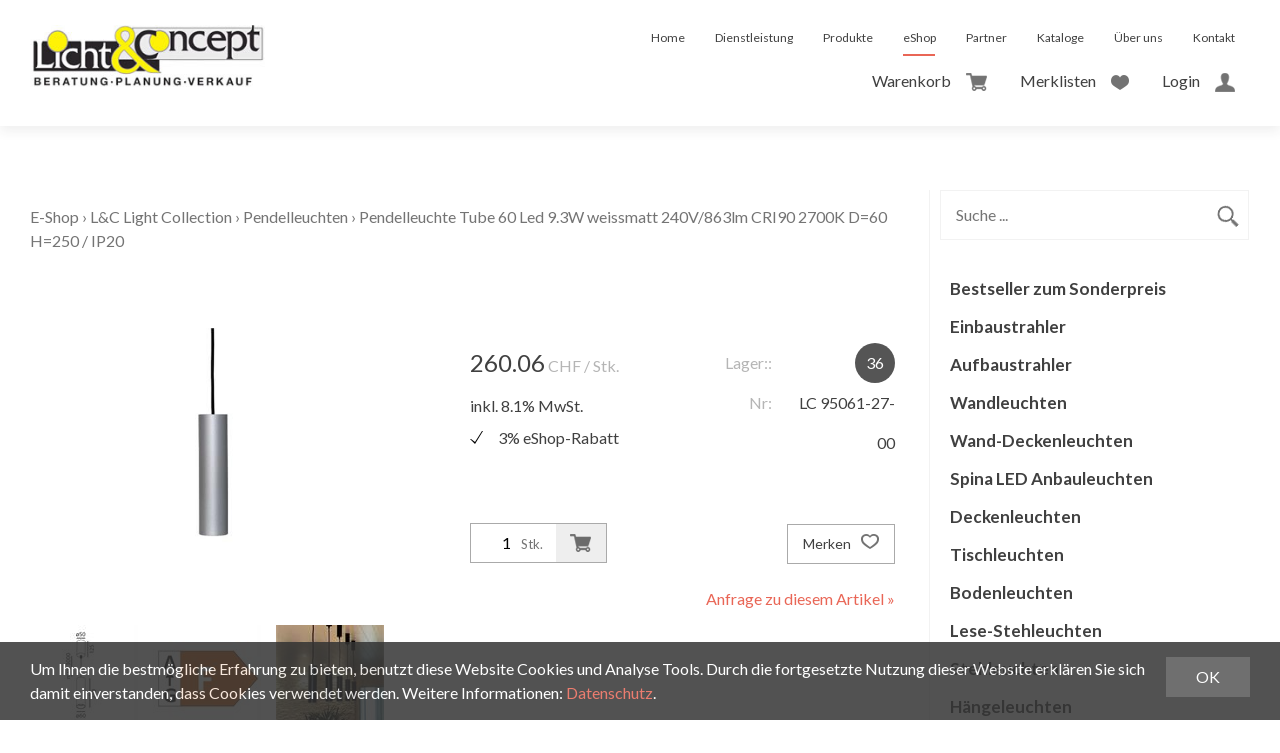

--- FILE ---
content_type: text/html; charset=utf-8
request_url: https://shop.lichtconcept.ch/de/27635/pendelleuchte-tube-60-led-9-3w-weissmatt-240v-863lm-cri90-2700k-d-60-h-250-ip20
body_size: 10478
content:
<!DOCTYPE html>
<html lang="de" itemscope itemtype="http://schema.org/ItemPage">
<head>
    <meta http-equiv="X-UA-Compatible" content="IE=edge">
    <meta charset="utf-8">
    <title>Pendelleuchte Tube 60 Led 9.3W weissmatt 240V/863lm CRI90 2700K D=60 H=250 / IP20, Pendelleuchten - Licht &amp; Concept AG</title>
    <meta name="description" content="Baldachin d=50mm H=125mm Kabell&amp;#228;nge L=3m. 9.2W/500mA integrierter. DC Konverter im Zylinderrohr. Phasenabschnitt dimmbar." />
    <meta name="author" content="Licht &amp; Concept AG" />
    <meta name="robots" content="all" />
    <meta name="generator" content="blue office&reg; E-Shop" />
    <meta name="viewport" content="width=device-width, initial-scale=1">
    <link href="https://fonts.googleapis.com/css?family=Lato:400,700|Montserrat:700" rel="stylesheet">
    <link href="/content/bundles/design[normalize]?v=OYINrfONpgCNkUhRBHKZHq5YWF2LRMAypeui800oFps1" rel="stylesheet"/>

    <link rel="preload" href="/content/bundles/featherlight?v=x6_C-F9ZYdkTqI_jpAiGY_XDbRwlEPGmgb7XdfShwus1" as="style" onload="this.rel='stylesheet'">


        <link rel="image_src" href="https://shop.lichtconcept.ch/de/media/pendelleuchte-tube-60-led-9-3w-weissmatt-240v-863lm-cri90-2700k-d-60-h-250-ip20.dcK7WCDLpXF577JXiPtwfA.AP8.A.jpg" />

    
<meta property="og:title" content="Pendelleuchte Tube 60 Led 9.3W weissmatt  240V/863lm CRI90 2700K D=60 H=250 / IP20" />
<meta property="og:url" content="https://shop.lichtconcept.ch/de/27635/pendelleuchte-tube-60-led-9-3w-weissmatt-240v-863lm-cri90-2700k-d-60-h-250-ip20" />
<meta property="og:image" content="https://shop.lichtconcept.ch/de/media/pendelleuchte-tube-60-led-9-3w-weissmatt-240v-863lm-cri90-2700k-d-60-h-250-ip20.dcK7WCDLpXF577JXiPtwfA.jpg" />
<meta property="og:description" content="Baldachin d=50mm H=125mm Kabell&amp;#228;nge L=3m. 9.2W/500mA integrierter. DC Konverter im Zylinderrohr. Phasenabschnitt dimmbar." />
<meta property="og:site_name" content="Licht &amp; Concept AG E-Shop" />
<meta property="og:type" content="product" />
<meta property="product:price:amount" content="260.06">
<meta property="product:price:currency" content="CHF">

    

    <!-- Global site tag (gtag.js) - Google Analytics -->
<script async src="https://www.googletagmanager.com/gtag/js?id=&lt;!-- Google tag (gtag.js) --&gt; &lt;script async src=&quot;https://www.googletagmanager.com/gtag/js?id=G-79PTN04077&quot;&gt;&lt;/script&gt; &lt;script&gt;   window.dataLayer = window.dataLayer || [];   function gtag(){dataLayer.push(arguments);}   gtag(&#39;js&#39;, new Date());    gtag(&#39;config&#39;, &#39;G-79PTN04077&#39;); &lt;/script&gt;"></script>
<script>
  window.dataLayer = window.dataLayer || [];
  function gtag(){dataLayer.push(arguments);}
  gtag('js', new Date());

  gtag('config', '&lt;!-- Google tag (gtag.js) --&gt; &lt;script async src=&quot;https://www.googletagmanager.com/gtag/js?id=G-79PTN04077&quot;&gt;&lt;/script&gt; &lt;script&gt;   window.dataLayer = window.dataLayer || [];   function gtag(){dataLayer.push(arguments);}   gtag(&#39;js&#39;, new Date());    gtag(&#39;config&#39;, &#39;G-79PTN04077&#39;); &lt;/script&gt;');
</script>
    <script type="text/javascript">var eShop = { asyncTmpl: {} };</script>
    

</head>
<body>

    <header id="header">
        <div class="seiten-breite">
            <nav id="nav-allgemein">
                <a href="/" title="E-Shop Home" id="logo-home"><img src="/Content/Custom/img/logo.jpg" alt="Licht &amp; Concept AG E-Shop" /></a>
                <ul class="non-mobile">







</ul>
                <div class="clear"></div>
            </nav>
            <div id="nav-web" class="non-mobile">
                <a href="/">Home</a>
                <a href="http://lichtconcept.ch/dienstleistung/">Dienstleistung</a>
                <a href="http://lichtconcept.ch/produkte/">Produkte</a>
                <a href="http://shop.lichtconcept.ch/" class="aktiv">eShop</a>
                <a href="http://lichtconcept.ch/partner/">Partner</a>
                <a href="http://lichtconcept.ch/kataloge/">Kataloge</a>
                <a href="http://lichtconcept.ch/#aboutus">&#220;ber uns</a>
                <a href="http://lichtconcept.ch/#aboutus">Kontakt</a>
            </div>
            <div id="nav-spez">
                    <div id="konfig-menu" class="mobile mobile-button"><span class="icon icon-zahnrad"></span></div>
                    <div id="konfig" class="non-mobile">
                        
                        
                    </div>
                
<div class="mod text-icon-button" id="mini-warenkorb">
    <a href="/de/benutzer/warenkorb" >
        <span class="non-mobile">Warenkorb</span><span class="icon icon-wk">
            <span class="anz-artikel dyn-wk-anzahl">
            </span>
        </span>
    </a>
</div>
                
<div id="merkliste-link" class="text-icon-button">
    <a href="/de/benutzer/merklisten" >
        <span class="non-mobile">Merklisten</span><span class="icon icon-merken"></span>
    </a>
</div>

                <div class="mod text-icon-button" id="nav-benutzer">
    <a href="/de/benutzer/profil" >
        <span class="non-mobile">Login</span><span class="icon icon-login"></span>
    </a>
</div>
            </div>
        </div>

        <nav id="nav-baum-mobile" class="mobile">
            <div id="mobile-nav" class="mobile"><span class="icon icon-menu"></span></div>
            
            <ul class="e0">
                <li class="e0 wg_4 pfad hat-unterwg">
                    <a class="" href="http://lichtconcept.ch/" class="e0">
                        <span class="titel">E-Shop</span>
                        <span class="link"><span class="icon-pfeil-o"></span></span>
                    </a>
    

    <ul class="e1 wg_0">


        <li class="e1 wg_397 hat-artikel">
            <a href="https://shop.lichtconcept.ch/de/bestseller-zum-sonderpreis" class="e1 wg_397 hat-artikel ">
                <span class="titel">Bestseller zum Sonderpreis</span>

                <span class="link "><span class="icon-pfeil-o"></span></span>
            </a>
<ul class="e2 wg_397 hat-artikel non-mobile">
</ul>        </li>
        <li class="e1 wg_232 hat-artikel">
            <a href="https://shop.lichtconcept.ch/de/einbaustrahler" class="e1 wg_232 hat-artikel ">
                <span class="titel">Einbaustrahler</span>

                <span class="link "><span class="icon-pfeil-o"></span></span>
            </a>
<ul class="e2 wg_232 hat-artikel non-mobile">
</ul>        </li>
        <li class="e1 wg_233 hat-artikel hat-unterwg">
            <a href="https://shop.lichtconcept.ch/de/aufbaustrahler" class="e1 wg_233 hat-artikel hat-unterwg ">
                <span class="titel">Aufbaustrahler</span>

                            <span class="erweitern"><span class="icon-pfeil-s"></span></span>
                    
                <span class="link "><span class="icon-pfeil-o"></span></span>
            </a>
<ul class="e2 wg_233 hat-artikel hat-unterwg non-mobile">
        
            <li class="e2 wg_100 hat-artikel">
                <a href="https://shop.lichtconcept.ch/de/aufbaustrahler/deckenaufbaustrahler-230v" class="e2 wg_100 hat-artikel">Deckenaufbaustrahler 230V</a>
            </li>
        
        
            <li class="e2 wg_223 hat-artikel">
                <a href="https://shop.lichtconcept.ch/de/aufbaustrahler/anbaustrahler-led" class="e2 wg_223 hat-artikel">Anbaustrahler LED</a>
            </li>
        
        
            <li class="e2 wg_334 hat-artikel">
                <a href="https://shop.lichtconcept.ch/de/aufbaustrahler/led-stromschienen-strahler" class="e2 wg_334 hat-artikel">LED-Stromschienen-Strahler</a>
            </li>
        
</ul>        </li>
        <li class="e1 wg_234 hat-artikel hat-unterwg">
            <a href="https://shop.lichtconcept.ch/de/wandleuchten" class="e1 wg_234 hat-artikel hat-unterwg ">
                <span class="titel">Wandleuchten</span>

                            <span class="erweitern"><span class="icon-pfeil-s"></span></span>
                    
                <span class="link "><span class="icon-pfeil-o"></span></span>
            </a>
<ul class="e2 wg_234 hat-artikel hat-unterwg non-mobile">
        
            <li class="e2 wg_104 hat-artikel">
                <a href="https://shop.lichtconcept.ch/de/wandleuchten/wandleuchten-indirektstrahlend" class="e2 wg_104 hat-artikel">Wandleuchten indirektstrahlend</a>
            </li>
        
        
            <li class="e2 wg_105 hat-artikel">
                <a href="https://shop.lichtconcept.ch/de/wandleuchten/wandleuchten-direktstrahlend" class="e2 wg_105 hat-artikel">Wandleuchten direktstrahlend</a>
            </li>
        
        
            <li class="e2 wg_106 hat-artikel">
                <a href="https://shop.lichtconcept.ch/de/wandleuchten/wandleseleuchten" class="e2 wg_106 hat-artikel">Wandleseleuchten</a>
            </li>
        
        
            <li class="e2 wg_108 hat-artikel">
                <a href="https://shop.lichtconcept.ch/de/wandleuchten/wandleuchten-direktstrahlend-ip-44-67" class="e2 wg_108 hat-artikel">Wandleuchten direktstrahlend/IP 44-67</a>
            </li>
        
        
            <li class="e2 wg_307 hat-artikel">
                <a href="https://shop.lichtconcept.ch/de/wandleuchten/wandleuchten-indirektstrahlend-led" class="e2 wg_307 hat-artikel">Wandleuchten indirektstrahlend Led</a>
            </li>
        
        
            <li class="e2 wg_311 hat-artikel">
                <a href="https://shop.lichtconcept.ch/de/wandleuchten/wandleuchten-direktstrahelnd-led" class="e2 wg_311 hat-artikel">Wandleuchten direktstrahelnd Led</a>
            </li>
        
        
            <li class="e2 wg_332 hat-artikel">
                <a href="https://shop.lichtconcept.ch/de/wandleuchten/wandleuchten-led-direkt-indirektstrahlend" class="e2 wg_332 hat-artikel">Wandleuchten LED direkt/indirektstrahlend</a>
            </li>
        
        
            <li class="e2 wg_350 hat-artikel">
                <a href="https://shop.lichtconcept.ch/de/wandleuchten/wandleuchten-led-ip44-67" class="e2 wg_350 hat-artikel">Wandleuchten LED IP44/67</a>
            </li>
        
</ul>        </li>
        <li class="e1 wg_235 hat-artikel hat-unterwg">
            <a href="https://shop.lichtconcept.ch/de/wand-deckenleuchten" class="e1 wg_235 hat-artikel hat-unterwg ">
                <span class="titel">Wand-Deckenleuchten</span>

                            <span class="erweitern"><span class="icon-pfeil-s"></span></span>
                    
                <span class="link "><span class="icon-pfeil-o"></span></span>
            </a>
<ul class="e2 wg_235 hat-artikel hat-unterwg non-mobile">
        
            <li class="e2 wg_190 hat-artikel">
                <a href="https://shop.lichtconcept.ch/de/wand-deckenleuchten/spina-quick-anbauleuchte" class="e2 wg_190 hat-artikel">Spina Quick Anbauleuchte</a>
            </li>
        
        
            <li class="e2 wg_331 hat-artikel">
                <a href="https://shop.lichtconcept.ch/de/wand-deckenleuchten/metron-led-profil" class="e2 wg_331 hat-artikel">Metron LED-Profil</a>
            </li>
        
        
            <li class="e2 wg_416 hat-artikel">
                <a href="https://shop.lichtconcept.ch/de/wand-deckenleuchten/aroa" class="e2 wg_416 hat-artikel">Aroa</a>
            </li>
        
        
            <li class="e2 wg_353 hat-artikel">
                <a href="https://shop.lichtconcept.ch/de/wand-deckenleuchten/wand-deckenleuchten-240v-led" class="e2 wg_353 hat-artikel">Wand-Deckenleuchten 240V LED</a>
            </li>
        
</ul>        </li>
        <li class="e1 wg_310 hat-artikel">
            <a href="https://shop.lichtconcept.ch/de/spina-led-anbauleuchten" class="e1 wg_310 hat-artikel ">
                <span class="titel">Spina LED Anbauleuchten</span>

                <span class="link "><span class="icon-pfeil-o"></span></span>
            </a>
<ul class="e2 wg_310 hat-artikel non-mobile">
</ul>        </li>
        <li class="e1 wg_236 hat-artikel hat-unterwg">
            <a href="https://shop.lichtconcept.ch/de/deckenleuchten" class="e1 wg_236 hat-artikel hat-unterwg ">
                <span class="titel">Deckenleuchten</span>

                            <span class="erweitern"><span class="icon-pfeil-s"></span></span>
                    
                <span class="link "><span class="icon-pfeil-o"></span></span>
            </a>
<ul class="e2 wg_236 hat-artikel hat-unterwg non-mobile">
        
            <li class="e2 wg_110 hat-artikel">
                <a href="https://shop.lichtconcept.ch/de/deckenleuchten/deckenleuchten-240v" class="e2 wg_110 hat-artikel">Deckenleuchten 240V</a>
            </li>
        
        
            <li class="e2 wg_111 hat-artikel">
                <a href="https://shop.lichtconcept.ch/de/deckenleuchten/deckenleuchten-240v-ip-44-67" class="e2 wg_111 hat-artikel">Deckenleuchten 240V/IP 44-67</a>
            </li>
        
        
            <li class="e2 wg_326 hat-artikel hat-unterwg">
                <a href="https://shop.lichtconcept.ch/de/deckenleuchten/deckenleuchten-240v-led" class="e2 wg_326 hat-artikel hat-unterwg">Deckenleuchten 240V / LED</a>
            </li>
        
</ul>        </li>
        <li class="e1 wg_237 hat-artikel hat-unterwg">
            <a href="https://shop.lichtconcept.ch/de/tischleuchten" class="e1 wg_237 hat-artikel hat-unterwg ">
                <span class="titel">Tischleuchten</span>

                            <span class="erweitern"><span class="icon-pfeil-s"></span></span>
                    
                <span class="link "><span class="icon-pfeil-o"></span></span>
            </a>
<ul class="e2 wg_237 hat-artikel hat-unterwg non-mobile">
        
            <li class="e2 wg_113 hat-artikel">
                <a href="https://shop.lichtconcept.ch/de/tischleuchten/buero-leseleuchten" class="e2 wg_113 hat-artikel">B&#252;ro-Leseleuchten</a>
            </li>
        
        
            <li class="e2 wg_114 hat-artikel">
                <a href="https://shop.lichtconcept.ch/de/tischleuchten/stimmungsleuchten" class="e2 wg_114 hat-artikel">Stimmungsleuchten</a>
            </li>
        
</ul>        </li>
        <li class="e1 wg_242 hat-artikel hat-unterwg">
            <a href="https://shop.lichtconcept.ch/de/bodenleuchten" class="e1 wg_242 hat-artikel hat-unterwg ">
                <span class="titel">Bodenleuchten</span>

                            <span class="erweitern"><span class="icon-pfeil-s"></span></span>
                    
                <span class="link "><span class="icon-pfeil-o"></span></span>
            </a>
<ul class="e2 wg_242 hat-artikel hat-unterwg non-mobile">
        
            <li class="e2 wg_257 hat-artikel">
                <a href="https://shop.lichtconcept.ch/de/bodenleuchten/bodenleuchten-innen" class="e2 wg_257 hat-artikel">Bodenleuchten innen</a>
            </li>
        
        
            <li class="e2 wg_258 hat-artikel">
                <a href="https://shop.lichtconcept.ch/de/bodenleuchten/bodenleuchten-aussen-ip44-ip67" class="e2 wg_258 hat-artikel">Bodenleuchten aussen IP44-IP67</a>
            </li>
        
</ul>        </li>
        <li class="e1 wg_238 hat-artikel hat-unterwg">
            <a href="https://shop.lichtconcept.ch/de/lese-stehleuchten" class="e1 wg_238 hat-artikel hat-unterwg ">
                <span class="titel">Lese-Stehleuchten</span>

                            <span class="erweitern"><span class="icon-pfeil-s"></span></span>
                    
                <span class="link "><span class="icon-pfeil-o"></span></span>
            </a>
<ul class="e2 wg_238 hat-artikel hat-unterwg non-mobile">
        
            <li class="e2 wg_230 hat-artikel">
                <a href="https://shop.lichtconcept.ch/de/lese-stehleuchten/leseleuchten-led" class="e2 wg_230 hat-artikel">Leseleuchten LED</a>
            </li>
        
</ul>        </li>
        <li class="e1 wg_239 hat-artikel hat-unterwg">
            <a href="https://shop.lichtconcept.ch/de/stehleuchten" class="e1 wg_239 hat-artikel hat-unterwg ">
                <span class="titel">Stehleuchten</span>

                            <span class="erweitern"><span class="icon-pfeil-s"></span></span>
                    
                <span class="link "><span class="icon-pfeil-o"></span></span>
            </a>
<ul class="e2 wg_239 hat-artikel hat-unterwg non-mobile">
        
            <li class="e2 wg_120 hat-artikel">
                <a href="https://shop.lichtconcept.ch/de/stehleuchten/stehleuchten-indirektstrahlend-240v" class="e2 wg_120 hat-artikel">Stehleuchten indirektstrahlend 240V</a>
            </li>
        
        
            <li class="e2 wg_121 hat-artikel">
                <a href="https://shop.lichtconcept.ch/de/stehleuchten/stehleuchten-direktstrahlend-240v" class="e2 wg_121 hat-artikel">Stehleuchten direktstrahlend 240V</a>
            </li>
        
        
            <li class="e2 wg_343 hat-artikel">
                <a href="https://shop.lichtconcept.ch/de/stehleuchten/stehleuchten-dekorativ-led" class="e2 wg_343 hat-artikel">Stehleuchten dekorativ LED</a>
            </li>
        
        
            <li class="e2 wg_344 hat-artikel">
                <a href="https://shop.lichtconcept.ch/de/stehleuchten/stehleuchten-buero-led" class="e2 wg_344 hat-artikel">Stehleuchten B&#252;ro LED</a>
            </li>
        
</ul>        </li>
        <li class="e1 wg_240 hat-artikel hat-unterwg">
            <a href="https://shop.lichtconcept.ch/de/haengeleuchten" class="e1 wg_240 hat-artikel hat-unterwg ">
                <span class="titel">H&#228;ngeleuchten</span>

                            <span class="erweitern"><span class="icon-pfeil-s"></span></span>
                    
                <span class="link "><span class="icon-pfeil-o"></span></span>
            </a>
<ul class="e2 wg_240 hat-artikel hat-unterwg non-mobile">
        
            <li class="e2 wg_125 hat-artikel">
                <a href="https://shop.lichtconcept.ch/de/haengeleuchten/haengeleuchten-direkt-indirektstrahlend" class="e2 wg_125 hat-artikel">H&#228;ngeleuchten direkt-indirektstrahlend</a>
            </li>
        
        
            <li class="e2 wg_126 hat-artikel">
                <a href="https://shop.lichtconcept.ch/de/haengeleuchten/haengeleuchten-aus-glas" class="e2 wg_126 hat-artikel">H&#228;ngeleuchten aus Glas</a>
            </li>
        
        
            <li class="e2 wg_127 hat-artikel">
                <a href="https://shop.lichtconcept.ch/de/haengeleuchten/haenge-stimmungsleuchten" class="e2 wg_127 hat-artikel">H&#228;nge-Stimmungsleuchten</a>
            </li>
        
        
            <li class="e2 wg_309 hat-artikel">
                <a href="https://shop.lichtconcept.ch/de/haengeleuchten/haengeleuchten-led" class="e2 wg_309 hat-artikel">H&#228;ngeleuchten LED</a>
            </li>
        
</ul>        </li>
        <li class="e1 wg_241 hat-artikel hat-unterwg">
            <a href="https://shop.lichtconcept.ch/de/pendelleuchten" class="e1 wg_241 hat-artikel hat-unterwg ">
                <span class="titel">Pendelleuchten</span>

                            <span class="erweitern"><span class="icon-pfeil-s"></span></span>
                    
                <span class="link "><span class="icon-pfeil-o"></span></span>
            </a>
<ul class="e2 wg_241 hat-artikel hat-unterwg non-mobile">
        
            <li class="e2 wg_349 hat-artikel">
                <a href="https://shop.lichtconcept.ch/de/pendelleuchten/pendelleuchten-mit-cob-chip" class="e2 wg_349 hat-artikel">Pendelleuchten mit COB-Chip</a>
            </li>
        
</ul>        </li>
        <li class="e1 wg_147 hat-artikel">
            <a href="https://shop.lichtconcept.ch/de/1ph-stromschienensystem-240v" class="e1 wg_147 hat-artikel ">
                <span class="titel">1Ph. Stromschienensystem 240V</span>

                <span class="link "><span class="icon-pfeil-o"></span></span>
            </a>
<ul class="e2 wg_147 hat-artikel non-mobile">
</ul>        </li>
        <li class="e1 wg_148 hat-artikel">
            <a href="https://shop.lichtconcept.ch/de/3ph-stromschienesystem-240v" class="e1 wg_148 hat-artikel ">
                <span class="titel">3Ph. Stromschienesystem 240V</span>

                <span class="link "><span class="icon-pfeil-o"></span></span>
            </a>
<ul class="e2 wg_148 hat-artikel non-mobile">
</ul>        </li>
        <li class="e1 wg_282 hat-artikel">
            <a href="https://shop.lichtconcept.ch/de/poller-wegleuchten" class="e1 wg_282 hat-artikel ">
                <span class="titel">Poller-Wegleuchten</span>

                <span class="link "><span class="icon-pfeil-o"></span></span>
            </a>
<ul class="e2 wg_282 hat-artikel non-mobile">
</ul>        </li>
        <li class="e1 wg_521 hat-artikel">
            <a href="https://shop.lichtconcept.ch/de/anbaustrahler-dc-p66" class="e1 wg_521 hat-artikel ">
                <span class="titel">Anbaustrahler DC / P66</span>

                <span class="link "><span class="icon-pfeil-o"></span></span>
            </a>
<ul class="e2 wg_521 hat-artikel non-mobile">
</ul>        </li>
        <li class="e1 wg_245 hat-artikel hat-unterwg">
            <a href="https://shop.lichtconcept.ch/de/leuchtmittel" class="e1 wg_245 hat-artikel hat-unterwg ">
                <span class="titel">Leuchtmittel</span>

                            <span class="erweitern"><span class="icon-pfeil-s"></span></span>
                    
                <span class="link "><span class="icon-pfeil-o"></span></span>
            </a>
<ul class="e2 wg_245 hat-artikel hat-unterwg non-mobile">
        
            <li class="e2 wg_308 hat-artikel">
                <a href="https://shop.lichtconcept.ch/de/leuchtmittel/led-50mm-leuchtmittel" class="e2 wg_308 hat-artikel">LED 50mm Leuchtmittel</a>
            </li>
        
        
            <li class="e2 wg_303 hat-artikel">
                <a href="https://shop.lichtconcept.ch/de/leuchtmittel/led" class="e2 wg_303 hat-artikel">LED</a>
            </li>
        
</ul>        </li>
        <li class="e1 wg_265 hat-artikel hat-unterwg">
            <a href="https://shop.lichtconcept.ch/de/elektronische-led-betriebsgeraete" class="e1 wg_265 hat-artikel hat-unterwg ">
                <span class="titel">Elektronische LED Betriebsger&#228;te</span>

                            <span class="erweitern"><span class="icon-pfeil-s"></span></span>
                    
                <span class="link "><span class="icon-pfeil-o"></span></span>
            </a>
<ul class="e2 wg_265 hat-artikel hat-unterwg non-mobile">
        
            <li class="e2 wg_325 hat-artikel">
                <a href="https://shop.lichtconcept.ch/de/elektronische-led-betriebsgeraete/led-dimmeinheiten-12v-24v" class="e2 wg_325 hat-artikel">LED Dimmeinheiten 12V/24V</a>
            </li>
        
</ul>        </li>
        <li class="e1 wg_276 hat-artikel">
            <a href="https://shop.lichtconcept.ch/de/konverter-dc-fuer-led-konstantstrom" class="e1 wg_276 hat-artikel ">
                <span class="titel">Konverter DC f&#252;r LED (Konstantstrom)</span>

                <span class="link "><span class="icon-pfeil-o"></span></span>
            </a>
<ul class="e2 wg_276 hat-artikel non-mobile">
</ul>        </li>
        <li class="e1 wg_277 hat-artikel">
            <a href="https://shop.lichtconcept.ch/de/konverter-dc-fuer-led-konstantspannung" class="e1 wg_277 hat-artikel ">
                <span class="titel">Konverter DC f&#252;r LED (Konstantspannung)</span>

                <span class="link "><span class="icon-pfeil-o"></span></span>
            </a>
<ul class="e2 wg_277 hat-artikel non-mobile">
</ul>        </li>
        <li class="e1 wg_495 hat-artikel">
            <a href="https://shop.lichtconcept.ch/de/konverter-dc-fuer-led-konstantstrom-dim-dali" class="e1 wg_495 hat-artikel ">
                <span class="titel">Konverter DC f&#252;r LED (Konstantstrom) dim DALI</span>

                <span class="link "><span class="icon-pfeil-o"></span></span>
            </a>
<ul class="e2 wg_495 hat-artikel non-mobile">
</ul>        </li>
        <li class="e1 wg_496 hat-artikel">
            <a href="https://shop.lichtconcept.ch/de/konverter-dc-fuer-led-konstantspannung-dim-dali" class="e1 wg_496 hat-artikel ">
                <span class="titel">Konverter DC f&#252;r LED (Konstantspannung) dim DALI</span>

                <span class="link "><span class="icon-pfeil-o"></span></span>
            </a>
<ul class="e2 wg_496 hat-artikel non-mobile">
</ul>        </li>
        <li class="e1 wg_520 hat-artikel">
            <a href="https://shop.lichtconcept.ch/de/casambi-komponenten" class="e1 wg_520 hat-artikel ">
                <span class="titel">Casambi - Komponenten</span>

                <span class="link "><span class="icon-pfeil-o"></span></span>
            </a>
<ul class="e2 wg_520 hat-artikel non-mobile">
</ul>        </li>
        <li class="e1 wg_519 hat-artikel">
            <a href="https://shop.lichtconcept.ch/de/zigbee-hue-komponenten" class="e1 wg_519 hat-artikel ">
                <span class="titel">Zigbee - Hue Komponenten</span>

                <span class="link "><span class="icon-pfeil-o"></span></span>
            </a>
<ul class="e2 wg_519 hat-artikel non-mobile">
</ul>        </li>
        <li class="e1 wg_293 hat-artikel hat-unterwg">
            <a href="https://shop.lichtconcept.ch/de/alu-profile-fuer-led-baender" class="e1 wg_293 hat-artikel hat-unterwg ">
                <span class="titel">Alu-Profile f&#252;r Led B&#228;nder</span>

                            <span class="erweitern"><span class="icon-pfeil-s"></span></span>
                    
                <span class="link "><span class="icon-pfeil-o"></span></span>
            </a>
<ul class="e2 wg_293 hat-artikel hat-unterwg non-mobile">
        
            <li class="e2 wg_302 hat-artikel">
                <a href="https://shop.lichtconcept.ch/de/alu-profile-fuer-led-baender/einbauprofil-fuer-led-baender" class="e2 wg_302 hat-artikel">Einbauprofil f&#252;r Led B&#228;nder</a>
            </li>
        
        
            <li class="e2 wg_336 hat-artikel">
                <a href="https://shop.lichtconcept.ch/de/alu-profile-fuer-led-baender/anbauprofil-fuer-led-baender" class="e2 wg_336 hat-artikel">Anbauprofil f&#252;r Led B&#228;nder</a>
            </li>
        
        
            <li class="e2 wg_337 hat-artikel">
                <a href="https://shop.lichtconcept.ch/de/alu-profile-fuer-led-baender/wandprofil-fuer-led-baender" class="e2 wg_337 hat-artikel">Wandprofil f&#252;r Led B&#228;nder</a>
            </li>
        
        
            <li class="e2 wg_338 hat-artikel">
                <a href="https://shop.lichtconcept.ch/de/alu-profile-fuer-led-baender/bodenprofil-fuer-led-baender" class="e2 wg_338 hat-artikel">Bodenprofil f&#252;r Led B&#228;nder</a>
            </li>
        
        
            <li class="e2 wg_339 hat-artikel">
                <a href="https://shop.lichtconcept.ch/de/alu-profile-fuer-led-baender/treppenprofile-fuer-led-baender" class="e2 wg_339 hat-artikel">Treppenprofile f&#252;r Led B&#228;nder</a>
            </li>
        
        
            <li class="e2 wg_341 hat-artikel">
                <a href="https://shop.lichtconcept.ch/de/alu-profile-fuer-led-baender/eckprofil-fuer-led-baender" class="e2 wg_341 hat-artikel">Eckprofil f&#252;r Led B&#228;nder</a>
            </li>
        
        
            <li class="e2 wg_340 hat-artikel">
                <a href="https://shop.lichtconcept.ch/de/alu-profile-fuer-led-baender/zubehoer-fuer-led-profil" class="e2 wg_340 hat-artikel">Zubeh&#246;r f&#252;r  Led Profil </a>
            </li>
        
        
            <li class="e2 wg_468 hat-artikel">
                <a href="https://shop.lichtconcept.ch/de/alu-profile-fuer-led-baender/vorkonfektion-profile-led-baender" class="e2 wg_468 hat-artikel">Vorkonfektion Profile-Led B&#228;nder</a>
            </li>
        
</ul>        </li>
        <li class="e1 wg_351 hat-artikel hat-unterwg">
            <a href="https://shop.lichtconcept.ch/de/sale" class="e1 wg_351 hat-artikel hat-unterwg ">
                <span class="titel">Sale</span>

                            <span class="erweitern"><span class="icon-pfeil-s"></span></span>
                    
                <span class="link "><span class="icon-pfeil-o"></span></span>
            </a>
<ul class="e2 wg_351 hat-artikel hat-unterwg non-mobile">
        
            <li class="e2 wg_426 hat-artikel">
                <a href="https://shop.lichtconcept.ch/de/sale/design-leuchten" class="e2 wg_426 hat-artikel">Design Leuchten</a>
            </li>
        
        
            <li class="e2 wg_427 hat-artikel">
                <a href="https://shop.lichtconcept.ch/de/sale/restposten" class="e2 wg_427 hat-artikel">Restposten</a>
            </li>
        
</ul>        </li>
        <li class="e1 wg_401 hat-artikel hat-unterwg">
            <a href="https://shop.lichtconcept.ch/de/lundc-light-collection" class="e1 wg_401 hat-artikel hat-unterwg ">
                <span class="titel">L&amp;C Light Collection</span>

                            <span class="erweitern"><span class="icon-pfeil-s"></span></span>
                    
                <span class="link "><span class="icon-pfeil-o"></span></span>
            </a>
<ul class="e2 wg_401 hat-artikel hat-unterwg non-mobile">
        
            <li class="e2 wg_402 hat-artikel">
                <a href="https://shop.lichtconcept.ch/de/lundc-light-collection/deckeneinbaustrahler-1" class="e2 wg_402 hat-artikel">Deckeneinbaustrahler</a>
            </li>
        
        
            <li class="e2 wg_403 hat-artikel">
                <a href="https://shop.lichtconcept.ch/de/lundc-light-collection/deckeneinbaustrahler-ip-44-67" class="e2 wg_403 hat-artikel">Deckeneinbaustrahler IP 44-67</a>
            </li>
        
        
            <li class="e2 wg_404 hat-artikel">
                <a href="https://shop.lichtconcept.ch/de/lundc-light-collection/wandeinbaustrahler" class="e2 wg_404 hat-artikel">Wandeinbaustrahler</a>
            </li>
        
        
            <li class="e2 wg_405 hat-artikel">
                <a href="https://shop.lichtconcept.ch/de/lundc-light-collection/wandeinbaustrahler-ip-44-67" class="e2 wg_405 hat-artikel">Wandeinbaustrahler IP 44-67</a>
            </li>
        
        
            <li class="e2 wg_406 hat-artikel">
                <a href="https://shop.lichtconcept.ch/de/lundc-light-collection/deckenaufbaustrahler" class="e2 wg_406 hat-artikel">Deckenaufbaustrahler</a>
            </li>
        
        
            <li class="e2 wg_425 hat-artikel">
                <a href="https://shop.lichtconcept.ch/de/lundc-light-collection/deckenaufbaustrahler-230v-ip-44-67-1" class="e2 wg_425 hat-artikel">Deckenaufbaustrahler 230V/IP 44-67</a>
            </li>
        
        
            <li class="e2 wg_407 hat-artikel">
                <a href="https://shop.lichtconcept.ch/de/lundc-light-collection/stromschienenstrahler" class="e2 wg_407 hat-artikel">Stromschienenstrahler</a>
            </li>
        
        
            <li class="e2 wg_408 hat-artikel">
                <a href="https://shop.lichtconcept.ch/de/lundc-light-collection/wandleuchten-1" class="e2 wg_408 hat-artikel">Wandleuchten</a>
            </li>
        
        
            <li class="e2 wg_409 hat-artikel">
                <a href="https://shop.lichtconcept.ch/de/lundc-light-collection/anbauleuchten" class="e2 wg_409 hat-artikel">Anbauleuchten</a>
            </li>
        
        
            <li class="e2 wg_413 hat-artikel">
                <a href="https://shop.lichtconcept.ch/de/lundc-light-collection/pendelleuchten-1" class="e2 wg_413 hat-artikel">Pendelleuchten</a>
            </li>
        
        
            <li class="e2 wg_410 hat-artikel">
                <a href="https://shop.lichtconcept.ch/de/lundc-light-collection/wandleuchten-ip-44-67" class="e2 wg_410 hat-artikel">Wandleuchten IP 44-67</a>
            </li>
        
        
            <li class="e2 wg_411 hat-artikel">
                <a href="https://shop.lichtconcept.ch/de/lundc-light-collection/pollerleuchten" class="e2 wg_411 hat-artikel">Pollerleuchten</a>
            </li>
        
        
            <li class="e2 wg_478 hat-artikel">
                <a href="https://shop.lichtconcept.ch/de/lundc-light-collection/magneto-stromschienen" class="e2 wg_478 hat-artikel">Magneto Stromschienen</a>
            </li>
        
</ul>        </li>
        <li class="e1 wg_360 hat-artikel hat-unterwg">
            <a href="https://shop.lichtconcept.ch/de/design-marken" class="e1 wg_360 hat-artikel hat-unterwg ">
                <span class="titel">Design-Marken</span>

                            <span class="erweitern"><span class="icon-pfeil-s"></span></span>
                    
                <span class="link "><span class="icon-pfeil-o"></span></span>
            </a>
<ul class="e2 wg_360 hat-artikel hat-unterwg non-mobile">
        
            <li class="e2 wg_361 hat-artikel">
                <a href="https://shop.lichtconcept.ch/de/design-marken/artemide" class="e2 wg_361 hat-artikel">Artemide</a>
            </li>
        
        
            <li class="e2 wg_508 hat-artikel">
                <a href="https://shop.lichtconcept.ch/de/design-marken/aqua-creation" class="e2 wg_508 hat-artikel">Aqua Creation</a>
            </li>
        
        
            <li class="e2 wg_509 hat-artikel">
                <a href="https://shop.lichtconcept.ch/de/design-marken/astro" class="e2 wg_509 hat-artikel">Astro</a>
            </li>
        
        
            <li class="e2 wg_362 hat-artikel">
                <a href="https://shop.lichtconcept.ch/de/design-marken/baltensweiler" class="e2 wg_362 hat-artikel">Baltensweiler</a>
            </li>
        
        
            <li class="e2 wg_499 hat-artikel">
                <a href="https://shop.lichtconcept.ch/de/design-marken/bega" class="e2 wg_499 hat-artikel">Bega</a>
            </li>
        
        
            <li class="e2 wg_363 hat-artikel">
                <a href="https://shop.lichtconcept.ch/de/design-marken/belux" class="e2 wg_363 hat-artikel">Belux</a>
            </li>
        
        
            <li class="e2 wg_510 hat-artikel">
                <a href="https://shop.lichtconcept.ch/de/design-marken/bechter-licht" class="e2 wg_510 hat-artikel">Bechter Licht</a>
            </li>
        
        
            <li class="e2 wg_364 hat-artikel">
                <a href="https://shop.lichtconcept.ch/de/design-marken/bocci" class="e2 wg_364 hat-artikel">Bocci</a>
            </li>
        
        
            <li class="e2 wg_483 hat-artikel">
                <a href="https://shop.lichtconcept.ch/de/design-marken/bover" class="e2 wg_483 hat-artikel">Bover</a>
            </li>
        
        
            <li class="e2 wg_365 hat-artikel">
                <a href="https://shop.lichtconcept.ch/de/design-marken/catellaniundsmith" class="e2 wg_365 hat-artikel">Catellani&amp;Smith</a>
            </li>
        
        
            <li class="e2 wg_366 hat-artikel">
                <a href="https://shop.lichtconcept.ch/de/design-marken/ciniundnils" class="e2 wg_366 hat-artikel">Cini&amp;Nils</a>
            </li>
        
        
            <li class="e2 wg_453 hat-artikel">
                <a href="https://shop.lichtconcept.ch/de/design-marken/davide-groppi" class="e2 wg_453 hat-artikel">Davide Groppi</a>
            </li>
        
        
            <li class="e2 wg_392 hat-artikel">
                <a href="https://shop.lichtconcept.ch/de/design-marken/diesel" class="e2 wg_392 hat-artikel">Diesel</a>
            </li>
        
        
            <li class="e2 wg_367 hat-artikel">
                <a href="https://shop.lichtconcept.ch/de/design-marken/flos" class="e2 wg_367 hat-artikel">Flos</a>
            </li>
        
        
            <li class="e2 wg_368 hat-artikel">
                <a href="https://shop.lichtconcept.ch/de/design-marken/fontana-arte" class="e2 wg_368 hat-artikel">Fontana Arte</a>
            </li>
        
        
            <li class="e2 wg_369 hat-artikel">
                <a href="https://shop.lichtconcept.ch/de/design-marken/foscarini" class="e2 wg_369 hat-artikel">Foscarini</a>
            </li>
        
        
            <li class="e2 wg_370 hat-artikel">
                <a href="https://shop.lichtconcept.ch/de/design-marken/illuminartis" class="e2 wg_370 hat-artikel">Illuminartis</a>
            </li>
        
        
            <li class="e2 wg_391 hat-artikel">
                <a href="https://shop.lichtconcept.ch/de/design-marken/ip44" class="e2 wg_391 hat-artikel">IP44</a>
            </li>
        
        
            <li class="e2 wg_482 hat-artikel">
                <a href="https://shop.lichtconcept.ch/de/design-marken/karman" class="e2 wg_482 hat-artikel">Karman</a>
            </li>
        
        
            <li class="e2 wg_372 hat-artikel">
                <a href="https://shop.lichtconcept.ch/de/design-marken/less-n-more" class="e2 wg_372 hat-artikel">Less&#39;n&#39;more</a>
            </li>
        
        
            <li class="e2 wg_373 hat-artikel">
                <a href="https://shop.lichtconcept.ch/de/design-marken/ligalicht" class="e2 wg_373 hat-artikel">Ligalicht</a>
            </li>
        
        
            <li class="e2 wg_467 hat-artikel">
                <a href="https://shop.lichtconcept.ch/de/design-marken/louis-poulsen" class="e2 wg_467 hat-artikel">Louis Poulsen</a>
            </li>
        
        
            <li class="e2 wg_500 hat-artikel">
                <a href="https://shop.lichtconcept.ch/de/design-marken/lodes" class="e2 wg_500 hat-artikel">Lodes</a>
            </li>
        
        
            <li class="e2 wg_374 hat-artikel">
                <a href="https://shop.lichtconcept.ch/de/design-marken/luceplan" class="e2 wg_374 hat-artikel">Luceplan</a>
            </li>
        
        
            <li class="e2 wg_396 hat-artikel">
                <a href="https://shop.lichtconcept.ch/de/design-marken/lumina" class="e2 wg_396 hat-artikel">Lumina</a>
            </li>
        
        
            <li class="e2 wg_375 hat-artikel">
                <a href="https://shop.lichtconcept.ch/de/design-marken/lumen-center-italia" class="e2 wg_375 hat-artikel">Lumen Center Italia</a>
            </li>
        
        
            <li class="e2 wg_505 hat-artikel">
                <a href="https://shop.lichtconcept.ch/de/design-marken/marset" class="e2 wg_505 hat-artikel">Marset</a>
            </li>
        
        
            <li class="e2 wg_393 hat-artikel">
                <a href="https://shop.lichtconcept.ch/de/design-marken/masiero" class="e2 wg_393 hat-artikel">Masiero</a>
            </li>
        
        
            <li class="e2 wg_398 hat-artikel">
                <a href="https://shop.lichtconcept.ch/de/design-marken/martinelli-luce" class="e2 wg_398 hat-artikel">Martinelli Luce</a>
            </li>
        
        
            <li class="e2 wg_376 hat-artikel">
                <a href="https://shop.lichtconcept.ch/de/design-marken/millelumen" class="e2 wg_376 hat-artikel">Millelumen</a>
            </li>
        
        
            <li class="e2 wg_377 hat-artikel">
                <a href="https://shop.lichtconcept.ch/de/design-marken/modo-luce" class="e2 wg_377 hat-artikel">Modo Luce</a>
            </li>
        
        
            <li class="e2 wg_378 hat-artikel">
                <a href="https://shop.lichtconcept.ch/de/design-marken/nemo" class="e2 wg_378 hat-artikel">Nemo</a>
            </li>
        
        
            <li class="e2 wg_379 hat-artikel">
                <a href="https://shop.lichtconcept.ch/de/design-marken/nimbus" class="e2 wg_379 hat-artikel">Nimbus</a>
            </li>
        
        
            <li class="e2 wg_380 hat-artikel">
                <a href="https://shop.lichtconcept.ch/de/design-marken/occhio-1" class="e2 wg_380 hat-artikel">Occhio</a>
            </li>
        
        
            <li class="e2 wg_394 hat-artikel">
                <a href="https://shop.lichtconcept.ch/de/design-marken/oluce" class="e2 wg_394 hat-artikel">Oluce</a>
            </li>
        
        
            <li class="e2 wg_395 hat-artikel">
                <a href="https://shop.lichtconcept.ch/de/design-marken/prandina" class="e2 wg_395 hat-artikel">Prandina</a>
            </li>
        
        
            <li class="e2 wg_381 hat-artikel">
                <a href="https://shop.lichtconcept.ch/de/design-marken/ribag" class="e2 wg_381 hat-artikel">Ribag</a>
            </li>
        
        
            <li class="e2 wg_471 hat-artikel">
                <a href="https://shop.lichtconcept.ch/de/design-marken/roger-pradier" class="e2 wg_471 hat-artikel">Roger Pradier</a>
            </li>
        
        
            <li class="e2 wg_383 hat-artikel">
                <a href="https://shop.lichtconcept.ch/de/design-marken/secto-design" class="e2 wg_383 hat-artikel">Secto Design</a>
            </li>
        
        
            <li class="e2 wg_385 hat-artikel">
                <a href="https://shop.lichtconcept.ch/de/design-marken/serien" class="e2 wg_385 hat-artikel">Serien</a>
            </li>
        
        
            <li class="e2 wg_386 hat-artikel">
                <a href="https://shop.lichtconcept.ch/de/design-marken/slamp" class="e2 wg_386 hat-artikel">Slamp</a>
            </li>
        
        
            <li class="e2 wg_387 hat-artikel">
                <a href="https://shop.lichtconcept.ch/de/design-marken/steve-lechot" class="e2 wg_387 hat-artikel">Steve Lechot</a>
            </li>
        
        
            <li class="e2 wg_388 hat-artikel">
                <a href="https://shop.lichtconcept.ch/de/design-marken/grau" class="e2 wg_388 hat-artikel">Grau</a>
            </li>
        
        
            <li class="e2 wg_389 hat-artikel">
                <a href="https://shop.lichtconcept.ch/de/design-marken/verpan" class="e2 wg_389 hat-artikel">Verpan</a>
            </li>
        
        
            <li class="e2 wg_390 hat-artikel">
                <a href="https://shop.lichtconcept.ch/de/design-marken/vibia" class="e2 wg_390 hat-artikel">Vibia</a>
            </li>
        
        
            <li class="e2 wg_498 hat-artikel">
                <a href="https://shop.lichtconcept.ch/de/design-marken/wever-und-ducre" class="e2 wg_498 hat-artikel">Wever &amp; Ducre</a>
            </li>
        
        
            <li class="e2 wg_524 hat-artikel">
                <a href="https://shop.lichtconcept.ch/de/design-marken/axolight" class="e2 wg_524 hat-artikel">Axolight</a>
            </li>
        
        
            <li class="e2 wg_526 hat-artikel">
                <a href="https://shop.lichtconcept.ch/de/design-marken/olev" class="e2 wg_526 hat-artikel">Olev</a>
            </li>
        
</ul>        </li>
        <li class="e1 wg_428 hat-artikel ">
            <a href="https://shop.lichtconcept.ch/de/konfigurator-grp" class="e1 wg_428 hat-artikel  ">
                <span class="titel">Konfigurator</span>

                <span class="link "><span class="icon-pfeil-o"></span></span>
            </a>
        </li>
        <li class="e1 wg_527 hat-artikel">
            <a href="https://shop.lichtconcept.ch/de/infinito-48v" class="e1 wg_527 hat-artikel ">
                <span class="titel">Infinito 48V</span>

                <span class="link "><span class="icon-pfeil-o"></span></span>
            </a>
<ul class="e2 wg_527 hat-artikel non-mobile">
</ul>        </li>
    </ul>


            </li>
        <li class="e0">
            <a href="http://lichtconcept.ch/dienstleistung/" class="e0">
                <span class="titel">Dienstleistung</span>
                <span class="link"><span class="icon-pfeil-o"></span></span>
            </a>
        </li>
        <li class="e0">
            <a href="http://lichtconcept.ch/produkte/" class="e0">
                <span class="titel">Produkte</span>
                <span class="link"><span class="icon-pfeil-o"></span></span>
            </a>
        </li>
        <li class="e0">
            <a href="http://shop.lichtconcept.ch/" class="e0">
                <span class="titel">eShop</span>
                <span class="link"><span class="icon-pfeil-o"></span></span>
            </a>
        </li>
        <li class="e0">
            <a href="http://lichtconcept.ch/partner/" class="e0">
                <span class="titel">Partner</span>
                <span class="link"><span class="icon-pfeil-o"></span></span>
            </a>
        </li>
        <li class="e0">
            <a href="http://lichtconcept.ch/kataloge/" class="e0">
                <span class="titel">Kataloge</span>
                <span class="link"><span class="icon-pfeil-o"></span></span>
            </a>
        </li>
        <li class="e0">
            <a href="http://lichtconcept.ch/#aboutus" class="e0">
                <span class="titel">&#220;ber uns</span>
                <span class="link"><span class="icon-pfeil-o"></span></span>
            </a>
        </li>
        <li class="e0">
            <a href="http://lichtconcept.ch/#aboutus" class="e0">
                <span class="titel">Kontakt</span>
                <span class="link"><span class="icon-pfeil-o"></span></span>
            </a>
        </li>





        </ul>
    

        </nav>
    </header>
    <div id="container">
        <div class="seiten-breite">
            <section id="inhalt">
                <div class="clear"></div>
                






<nav id="nav-pfad" class="mod typ-ARTIKEL">
    <div class="pfad-teil home">
        <a href="/">E-Shop</a>
    </div>
    
    <div class="trenner">&rsaquo;</div>
    <div class="pfad-teil category wg">

        <a href="https://shop.lichtconcept.ch/de/lundc-light-collection">L&amp;C Light Collection</a>
        
    </div>
         
    <div class="trenner">&rsaquo;</div>
    <div class="pfad-teil category wg">

        <a href="https://shop.lichtconcept.ch/de/lundc-light-collection/pendelleuchten-1">Pendelleuchten</a>
        
    </div>
         
    <div class="trenner">&rsaquo;</div>
    <div class="pfad-teil product artikel">

        <a href="https://shop.lichtconcept.ch/de/27635/pendelleuchte-tube-60-led-9-3w-weissmatt-240v-863lm-cri90-2700k-d-60-h-250-ip20">Pendelleuchte Tube 60 Led 9.3W weissmatt  240V/863lm CRI90 2700K D=60 H=250 / IP20</a>
        
    </div>
     </nav>

            <article class="artikel" itemscope itemtype="http://schema.org/Product" data-product-id="1804">
                <meta itemprop="category" content="L&amp;C Light Collection &gt; Pendelleuchten">

                <div class="float-box box-halb bilder-container ">
                    <figure class="bilder">

                                <a href="https://shop.lichtconcept.ch/de/media/pendelleuchte-tube-60-led-9-3w-weissmatt-240v-863lm-cri90-2700k-d-60-h-250-ip20.dcK7WCDLpXF577JXiPtwfA.jpg" class="hauptbild lightbox-galerie" itemprop="image">
                                    <img data-src="https://shop.lichtconcept.ch/de/media/pendelleuchte-tube-60-led-9-3w-weissmatt-240v-863lm-cri90-2700k-d-60-h-250-ip20.dcK7WCDLpXF577JXiPtwfA.IuFg.B.jpg" alt="Pendelleuchte Tube 60 Led 9.3W weissmatt  240V/863lm CRI90 2700K D=60 H=250 / IP20" title="Pendelleuchte Tube 60 Led 9.3W weissmatt  240V/863lm CRI90 2700K D=60 H=250 / IP20" />
                                    <noscript>
                                        <img src="https://shop.lichtconcept.ch/de/media/pendelleuchte-tube-60-led-9-3w-weissmatt-240v-863lm-cri90-2700k-d-60-h-250-ip20.dcK7WCDLpXF577JXiPtwfA.IuFg.B.jpg" alt="Pendelleuchte Tube 60 Led 9.3W weissmatt  240V/863lm CRI90 2700K D=60 H=250 / IP20" title="Pendelleuchte Tube 60 Led 9.3W weissmatt  240V/863lm CRI90 2700K D=60 H=250 / IP20" />
                                    </noscript>
                                </a>

                                            <ul class="bilder-miniaturen">
                                                                                                        
                                                                    <li class="bild b2">
                                                                        <a href="https://shop.lichtconcept.ch/de/media/pendelleuchte-tube-60-led-9-3w-weissmatt-240v-863lm-cri90-2700k-d-60-h-250-ip20.eAENNO0OKmWEI65im30WmA.jpg" class="lightbox-galerie" itemprop="image">
                                                                            <img data-src="https://shop.lichtconcept.ch/de/media/pendelleuchte-tube-60-led-9-3w-weissmatt-240v-863lm-cri90-2700k-d-60-h-250-ip20.eAENNO0OKmWEI65im30WmA.Dzw.D.jpg" alt="Pendelleuchte Tube 60 Led 9.3W weissmatt  240V/863lm CRI90 2700K D=60 H=250 / IP20 | Bild 2" title="Pendelleuchte Tube 60 Led 9.3W weissmatt  240V/863lm CRI90 2700K D=60 H=250 / IP20 | Bild 2" />
                                                                            <noscript>
                                                                                <img src="https://shop.lichtconcept.ch/de/media/pendelleuchte-tube-60-led-9-3w-weissmatt-240v-863lm-cri90-2700k-d-60-h-250-ip20.eAENNO0OKmWEI65im30WmA.Dzw.D.jpg" alt="Pendelleuchte Tube 60 Led 9.3W weissmatt  240V/863lm CRI90 2700K D=60 H=250 / IP20 | Bild 2" title="Pendelleuchte Tube 60 Led 9.3W weissmatt  240V/863lm CRI90 2700K D=60 H=250 / IP20 | Bild 2" />
                                                                            </noscript>
                                                                        </a>
                                                                    </li>
                                                                                                                
                                                                    <li class="bild b3">
                                                                        <a href="https://shop.lichtconcept.ch/de/media/pendelleuchte-tube-60-led-9-3w-weissmatt-240v-863lm-cri90-2700k-d-60-h-250-ip20.jd9I82kQ1L6Cx96_xCl4UA.jpg" class="lightbox-galerie" itemprop="image">
                                                                            <img data-src="https://shop.lichtconcept.ch/de/media/pendelleuchte-tube-60-led-9-3w-weissmatt-240v-863lm-cri90-2700k-d-60-h-250-ip20.jd9I82kQ1L6Cx96_xCl4UA.Dzw.D.jpg" alt="Pendelleuchte Tube 60 Led 9.3W weissmatt  240V/863lm CRI90 2700K D=60 H=250 / IP20 | Bild 3" title="Pendelleuchte Tube 60 Led 9.3W weissmatt  240V/863lm CRI90 2700K D=60 H=250 / IP20 | Bild 3" />
                                                                            <noscript>
                                                                                <img src="https://shop.lichtconcept.ch/de/media/pendelleuchte-tube-60-led-9-3w-weissmatt-240v-863lm-cri90-2700k-d-60-h-250-ip20.jd9I82kQ1L6Cx96_xCl4UA.Dzw.D.jpg" alt="Pendelleuchte Tube 60 Led 9.3W weissmatt  240V/863lm CRI90 2700K D=60 H=250 / IP20 | Bild 3" title="Pendelleuchte Tube 60 Led 9.3W weissmatt  240V/863lm CRI90 2700K D=60 H=250 / IP20 | Bild 3" />
                                                                            </noscript>
                                                                        </a>
                                                                    </li>
                                                                                                                
                                                                    <li class="bild b4">
                                                                        <a href="https://shop.lichtconcept.ch/de/media/pendelleuchte-tube-60-led-9-3w-weissmatt-240v-863lm-cri90-2700k-d-60-h-250-ip20.6rz9YDWrDPYKnMnHEq7-9A.jpg" class="lightbox-galerie" itemprop="image">
                                                                            <img data-src="https://shop.lichtconcept.ch/de/media/pendelleuchte-tube-60-led-9-3w-weissmatt-240v-863lm-cri90-2700k-d-60-h-250-ip20.6rz9YDWrDPYKnMnHEq7-9A.Dzw.D.jpg" alt="Pendelleuchte Tube 60 Led 9.3W weissmatt  240V/863lm CRI90 2700K D=60 H=250 / IP20 | Bild 4" title="Pendelleuchte Tube 60 Led 9.3W weissmatt  240V/863lm CRI90 2700K D=60 H=250 / IP20 | Bild 4" />
                                                                            <noscript>
                                                                                <img src="https://shop.lichtconcept.ch/de/media/pendelleuchte-tube-60-led-9-3w-weissmatt-240v-863lm-cri90-2700k-d-60-h-250-ip20.6rz9YDWrDPYKnMnHEq7-9A.Dzw.D.jpg" alt="Pendelleuchte Tube 60 Led 9.3W weissmatt  240V/863lm CRI90 2700K D=60 H=250 / IP20 | Bild 4" title="Pendelleuchte Tube 60 Led 9.3W weissmatt  240V/863lm CRI90 2700K D=60 H=250 / IP20 | Bild 4" />
                                                                            </noscript>
                                                                        </a>
                                                                    </li>
                                                                                                        </ul>
                                    
                        
                    </figure>
                </div>

    <div class="float-box box-halb artikel-details">
        <div class="float-box box-halb">




                        <div class="preis-container NORMAL" itemprop="offers" itemscope itemtype="http://schema.org/Offer">






                                    <div class="haupt-preis" itemprop="priceSpecification" itemscope itemtype="http://schema.org/UnitPriceSpecification">
                                        <span class="preis">260.06</span>
                                        <span class="waehrung">CHF</span>
                                        <span class="einheit">/ Stk.</span>
                                        <meta itemprop="price" content="260.06">
                                        <meta itemprop="priceCurrency" content="CHF">
                                        <meta itemprop="unitText" content="Stk.">
                                        <meta itemprop="referenceQuantity" content="1">
                                        <meta itemprop="valueAddedTaxIncluded" content="True">
                                    </div>


                                                <span class="mwst">
inkl. 8.1% MwSt.
                                                </span>



                                                <div class="rabatt eshop"><span class="icon-gut abstand-o"></span>3% eShop-Rabatt</div>
                                        







<meta itemprop="inventoryLevel" content="36">
<link itemprop="availability" href="http://schema.org/-" />
                                        

                            
                        </div>
                



        </div>

        <div class="float-box box-halb">


                        <div class="eigenschaft lager status-span_artikel_lagerzahl_GRUEN">
                            <span class="titel">Lager:: </span>
                            <span class="wert">
                                <span class="dyn-bestandtext bestandtext" data-identif="27635" title="Verf&#252;gbar">36</span>
                            </span>
                        </div>
                





            <meta itemprop="sku" content="LC 95061-27-00">
            <div class="eigenschaft artikel-nr"><span class="titel">Nr: </span><span class="wert">LC 95061-27-00</span></div>











        </div>

        <div class="float-box box-halb umbruch abstand2-n">

            

    <div class="in-den-warenkorb nur-anzahl" data-identif="27635" data-quelle="ARTIKEL" data-addieren="1">



<div class="anzahl menge-container">
            <span class="titel">Anzahl</span><input type="text" class="anzahl menge" value="1" /><span class="einheit">Stk.</span>
        </div>
        <a href="in-den-Warenkorb" title="Diesen Artikel in den Warenkorb legen" class="in-den-warenkorb-button">
            <span class="icon-wk"></span>
        </a>
        <div class="meldung"><span></span></div>
    </div>
    




        </div>

        <div class="diverse-anfragen float-box box-halb abstand2-n">


                                    <div class="merkliste-container einzeln" title="Hinzuf&#252;gen zur Merkliste">
                                        <div class=" titel"   onclick="eShop.merklisten.setzen(27635, 0, -1, !$(this).is('.aktiv'), this, merklisteToggleCallback)"   >
                                            Merken
                                            <span class="icon">
                                                <span class="icon-merken"></span>
                                                <span class="icon-merken-invers"></span>
                                            </span>
                                        </div>

                                    </div>
                            




                        <div class="anfrage"><a href="/de/ueber-uns/anfrage/27635/0">Anfrage zu diesem Artikel &#187;</a></div>
                





        </div>

    </div>

    <div class="clear"></div>


                <div class="beschreibung float-box box-halb" itemprop="description">
                    <h2>Beschreibung</h2>
                    <p>Baldachin d=50mm H=125mm Kabell&#228;nge L=3m
<br>
9.2W/500mA integrierter
<br>
DC Konverter im Zylinderrohr
<br>
Phasenabschnitt dimmbar </p>
                </div>
        



                            <figure class="downloads-container float-box box-halb">
                                <h2>Downloads (1)</h2>
                                <ul class="downloads">


                                            <li class="download typ-pdf">

                                                        <a href="https://shop.lichtconcept.ch/data/dokumente/00027635/95061-27.pdf"   target="_blank"     data-endung=".pdf">
                                                            <span class="icon icon-pdf"></span>95061-27.pdf (1 MB)
                                                        </a>
                                                
                                            </li>
                                                                    </ul>
                            </figure>
                    



                    <section class="folgeartikel umbruch">
                        <h2>Zubeh&#246;r (3)</h2>
                        <ul class="artikelliste" itemscope itemtype="http://schema.org/ItemList">
                            <meta itemprop="numberOfItems" content="3">

                <li id="show-31362" class="artikel lager-status-span_artikel_lagerzahl_GRUEN preis-NORMAL" data-identif="31362" itemprop="itemListElement" itemscope itemtype="http://schema.org/ListItem http://schema.org/Product">
                    <meta itemprop="position" content="1">


                                <noscript>
                                    <span itemprop="isRelatedTo" itemscope itemtype="http://schema.org/Product">
                                        <meta itemprop="name" content="Pendelleuchte Tube 60 Led 9.3W weissmatt  240V/863lm CRI90 2700K D=60 H=250 / IP20">
                                        <link itemprop="url" href="https://shop.lichtconcept.ch/de/27635/pendelleuchte-tube-60-led-9-3w-weissmatt-240v-863lm-cri90-2700k-d-60-h-250-ip20">
                                    </span>
                                </noscript>
                        

                    <figure class="bild">

                                <a href="https://shop.lichtconcept.ch/de/31362/reflektor-fuer-tubestrahler-60-schwarz-d-60-schnappverschluss">
                                    <img data-src="https://shop.lichtconcept.ch/de/media/reflektor-fuer-tubestrahler-60-schwarz-d-60-schnappverschluss.a4CxwqR4pL3sy7PJoBN9Iw.O1G.A.jpg" alt="Reflektor f&#252;r Tubestrahler 60 schwarz  D=60 / schnappverschluss" title="Reflektor f&#252;r Tubestrahler 60 schwarz  D=60 / schnappverschluss" />
                                    <noscript>
                                        <img src="https://shop.lichtconcept.ch/de/media/reflektor-fuer-tubestrahler-60-schwarz-d-60-schnappverschluss.a4CxwqR4pL3sy7PJoBN9Iw.O1G.A.jpg" alt="Reflektor f&#252;r Tubestrahler 60 schwarz  D=60 / schnappverschluss" title="Reflektor f&#252;r Tubestrahler 60 schwarz  D=60 / schnappverschluss" />
                                    </noscript>
                                </a>
                        
<meta itemprop="image" content="https://shop.lichtconcept.ch/de/media/reflektor-fuer-tubestrahler-60-schwarz-d-60-schnappverschluss.a4CxwqR4pL3sy7PJoBN9Iw.jpg">
                    </figure>

                    <div class="info-scroller">
                        <div class="bezeichnung" itemprop="name">

                                    <a href="https://shop.lichtconcept.ch/de/31362/reflektor-fuer-tubestrahler-60-schwarz-d-60-schnappverschluss" itemprop="url">
                                        Reflektor f&#252;r Tubestrahler 60 schwarz  D=60 / schnappverschluss
                                    </a>
                            
                        </div>


                                    <div class="lager span_artikel_lagerzahl_GRUEN" title="Verf&#252;gbar"><span class="dyn-bestandtext" data-identif="31362">&gt;100</span></div>
                            
                        <div class="art-nr" itemprop="sku">LC 95055-RF60-02</div>




                                    <div class="kurzbeschrieb" data-async="artikeltexte.vorschau" data-identif="31362">&nbsp;</div>
                            


                    </div>



    <div class="in-den-warenkorb nur-anzahl" data-identif="31362" data-quelle="ARTIKEL" data-addieren="1">



<div class="anzahl menge-container">
            <span class="titel">Anzahl</span><input type="text" class="anzahl menge" value="1" /><span class="einheit">Stk.</span>
        </div>
        <a href="in-den-Warenkorb" title="Diesen Artikel in den Warenkorb legen" class="in-den-warenkorb-button">
            <span class="icon-wk"></span>
        </a>
        <div class="meldung"><span></span></div>
    </div>
    


                                <div class="preis-container NORMAL" itemprop="offers" itemscope itemtype="http://schema.org/Offer">



                                            <span class="preis" itemprop="priceSpecification" itemscope itemtype="http://schema.org/UnitPriceSpecification">
8.92
                                                <meta itemprop="price" content="8.92">
                                                <meta itemprop="priceCurrency" content="CHF">
                                                <meta itemprop="unitText" content="Stk.">
                                                <meta itemprop="referenceQuantity" content="1">
                                                <meta itemprop="valueAddedTaxIncluded" content="True">
                                            </span>
                                            <span class="einheit">/ Stk.</span>
                                    


<meta itemprop="inventoryLevel" content="117">
<link itemprop="availability" href="http://schema.org/-" />
                                        
                                </div>
                        


                </li>
        
                <li id="show-31361" class="artikel lager-status-span_artikel_lagerzahl_ROT preis-NORMAL" data-identif="31361" itemprop="itemListElement" itemscope itemtype="http://schema.org/ListItem http://schema.org/Product">
                    <meta itemprop="position" content="2">


                                <noscript>
                                    <span itemprop="isRelatedTo" itemscope itemtype="http://schema.org/Product">
                                        <meta itemprop="name" content="Pendelleuchte Tube 60 Led 9.3W weissmatt  240V/863lm CRI90 2700K D=60 H=250 / IP20">
                                        <link itemprop="url" href="https://shop.lichtconcept.ch/de/27635/pendelleuchte-tube-60-led-9-3w-weissmatt-240v-863lm-cri90-2700k-d-60-h-250-ip20">
                                    </span>
                                </noscript>
                        

                    <figure class="bild">

                                <a href="https://shop.lichtconcept.ch/de/31361/reflektor-fuer-tube-strahler-60-goldfarbig-d-60-schnappverschluss">
                                    <img data-src="https://shop.lichtconcept.ch/de/media/reflektor-fuer-tube-strahler-60-goldfarbig-d-60-schnappverschluss.CsMh7b9-wEh1xBRyuFUnDA.O1G.A.jpg" alt="Reflektor f&#252;r Tube Strahler 60 goldfarbig  D=60 / schnappverschluss" title="Reflektor f&#252;r Tube Strahler 60 goldfarbig  D=60 / schnappverschluss" />
                                    <noscript>
                                        <img src="https://shop.lichtconcept.ch/de/media/reflektor-fuer-tube-strahler-60-goldfarbig-d-60-schnappverschluss.CsMh7b9-wEh1xBRyuFUnDA.O1G.A.jpg" alt="Reflektor f&#252;r Tube Strahler 60 goldfarbig  D=60 / schnappverschluss" title="Reflektor f&#252;r Tube Strahler 60 goldfarbig  D=60 / schnappverschluss" />
                                    </noscript>
                                </a>
                        
<meta itemprop="image" content="https://shop.lichtconcept.ch/de/media/reflektor-fuer-tube-strahler-60-goldfarbig-d-60-schnappverschluss.CsMh7b9-wEh1xBRyuFUnDA.jpg">
                    </figure>

                    <div class="info-scroller">
                        <div class="bezeichnung" itemprop="name">

                                    <a href="https://shop.lichtconcept.ch/de/31361/reflektor-fuer-tube-strahler-60-goldfarbig-d-60-schnappverschluss" itemprop="url">
                                        Reflektor f&#252;r Tube Strahler 60 goldfarbig  D=60 / schnappverschluss
                                    </a>
                            
                        </div>


                                    <div class="lager span_artikel_lagerzahl_ROT" title="Nicht verf&#252;gbar"><span class="dyn-bestandtext" data-identif="31361">0</span></div>
                            
                        <div class="art-nr" itemprop="sku">LC 95055-RF60-03</div>




                                    <div class="kurzbeschrieb" data-async="artikeltexte.vorschau" data-identif="31361">&nbsp;</div>
                            


                    </div>



    <div class="in-den-warenkorb nur-anzahl" data-identif="31361" data-quelle="ARTIKEL" data-addieren="1">



<div class="anzahl menge-container">
            <span class="titel">Anzahl</span><input type="text" class="anzahl menge" value="1" /><span class="einheit">Stk.</span>
        </div>
        <a href="in-den-Warenkorb" title="Diesen Artikel in den Warenkorb legen" class="in-den-warenkorb-button">
            <span class="icon-wk"></span>
        </a>
        <div class="meldung"><span></span></div>
    </div>
    


                                <div class="preis-container NORMAL" itemprop="offers" itemscope itemtype="http://schema.org/Offer">



                                            <span class="preis" itemprop="priceSpecification" itemscope itemtype="http://schema.org/UnitPriceSpecification">
8.92
                                                <meta itemprop="price" content="8.92">
                                                <meta itemprop="priceCurrency" content="CHF">
                                                <meta itemprop="unitText" content="Stk.">
                                                <meta itemprop="referenceQuantity" content="1">
                                                <meta itemprop="valueAddedTaxIncluded" content="True">
                                            </span>
                                            <span class="einheit">/ Stk.</span>
                                    


<meta itemprop="inventoryLevel" content="0">
<link itemprop="availability" href="http://schema.org/-" />
                                        
                                </div>
                        


                </li>
        
                <li id="show-33702" class="artikel lager-status-span_artikel_lagerzahl_GRUEN preis-NORMAL" data-identif="33702" itemprop="itemListElement" itemscope itemtype="http://schema.org/ListItem http://schema.org/Product">
                    <meta itemprop="position" content="3">


                                <noscript>
                                    <span itemprop="isRelatedTo" itemscope itemtype="http://schema.org/Product">
                                        <meta itemprop="name" content="Pendelleuchte Tube 60 Led 9.3W weissmatt  240V/863lm CRI90 2700K D=60 H=250 / IP20">
                                        <link itemprop="url" href="https://shop.lichtconcept.ch/de/27635/pendelleuchte-tube-60-led-9-3w-weissmatt-240v-863lm-cri90-2700k-d-60-h-250-ip20">
                                    </span>
                                </noscript>
                        

                    <figure class="bild">

                                <a href="https://shop.lichtconcept.ch/de/33702/reflektor-fuer-tube-strahler-60-transparent-d-60-schnappverschluss">
                                    <img data-src="https://shop.lichtconcept.ch/de/media/reflektor-fuer-tube-strahler-60-transparent-d-60-schnappverschluss.tsvI8KGi2v_a7uS9iABytw.O1G.A.jpg" alt="Reflektor f&#252;r Tube Strahler 60 transparent  D=60 / schnappverschluss" title="Reflektor f&#252;r Tube Strahler 60 transparent  D=60 / schnappverschluss" />
                                    <noscript>
                                        <img src="https://shop.lichtconcept.ch/de/media/reflektor-fuer-tube-strahler-60-transparent-d-60-schnappverschluss.tsvI8KGi2v_a7uS9iABytw.O1G.A.jpg" alt="Reflektor f&#252;r Tube Strahler 60 transparent  D=60 / schnappverschluss" title="Reflektor f&#252;r Tube Strahler 60 transparent  D=60 / schnappverschluss" />
                                    </noscript>
                                </a>
                        
<meta itemprop="image" content="https://shop.lichtconcept.ch/de/media/reflektor-fuer-tube-strahler-60-transparent-d-60-schnappverschluss.tsvI8KGi2v_a7uS9iABytw.jpg">
                    </figure>

                    <div class="info-scroller">
                        <div class="bezeichnung" itemprop="name">

                                    <a href="https://shop.lichtconcept.ch/de/33702/reflektor-fuer-tube-strahler-60-transparent-d-60-schnappverschluss" itemprop="url">
                                        Reflektor f&#252;r Tube Strahler 60 transparent  D=60 / schnappverschluss
                                    </a>
                            
                        </div>


                                    <div class="lager span_artikel_lagerzahl_GRUEN" title="Verf&#252;gbar"><span class="dyn-bestandtext" data-identif="33702">91</span></div>
                            
                        <div class="art-nr" itemprop="sku">LC 95055-RF60-30</div>




                                    <div class="kurzbeschrieb" data-async="artikeltexte.vorschau" data-identif="33702">&nbsp;</div>
                            


                    </div>



    <div class="in-den-warenkorb nur-anzahl" data-identif="33702" data-quelle="ARTIKEL" data-addieren="1">



<div class="anzahl menge-container">
            <span class="titel">Anzahl</span><input type="text" class="anzahl menge" value="1" /><span class="einheit">Stk.</span>
        </div>
        <a href="in-den-Warenkorb" title="Diesen Artikel in den Warenkorb legen" class="in-den-warenkorb-button">
            <span class="icon-wk"></span>
        </a>
        <div class="meldung"><span></span></div>
    </div>
    


                                <div class="preis-container NORMAL" itemprop="offers" itemscope itemtype="http://schema.org/Offer">



                                            <span class="preis" itemprop="priceSpecification" itemscope itemtype="http://schema.org/UnitPriceSpecification">
8.92
                                                <meta itemprop="price" content="8.92">
                                                <meta itemprop="priceCurrency" content="CHF">
                                                <meta itemprop="unitText" content="Stk.">
                                                <meta itemprop="referenceQuantity" content="1">
                                                <meta itemprop="valueAddedTaxIncluded" content="True">
                                            </span>
                                            <span class="einheit">/ Stk.</span>
                                    


<meta itemprop="inventoryLevel" content="91">
<link itemprop="availability" href="http://schema.org/-" />
                                        
                                </div>
                        


                </li>
                                </ul>
                    </section>



                            <noscript>

                                        <span itemprop="isRelatedTo" itemscope itemtype="http://schema.org/Product">
                                            <meta itemprop="name" content="Reflektor f&#252;r Tubestrahler 60 schwarz 
D=60 / schnappverschluss">
                                            <link itemprop="url" href="de/31362/reflektor-fuer-tubestrahler-60-schwarz-d-60-schnappverschluss">
                                        </span>
                                
                                        <span itemprop="isRelatedTo" itemscope itemtype="http://schema.org/Product">
                                            <meta itemprop="name" content="Reflektor f&#252;r Tube Strahler 60 goldfarbig 
D=60 / schnappverschluss">
                                            <link itemprop="url" href="de/31361/reflektor-fuer-tube-strahler-60-goldfarbig-d-60-schnappverschluss">
                                        </span>
                                
                                        <span itemprop="isRelatedTo" itemscope itemtype="http://schema.org/Product">
                                            <meta itemprop="name" content="Reflektor f&#252;r Tube Strahler 60 transparent 
D=60 / schnappverschluss">
                                            <link itemprop="url" href="de/33702/reflektor-fuer-tube-strahler-60-transparent-d-60-schnappverschluss">
                                        </span>
                                                            </noscript>
                    

    <div class="clear"></div>

</article>

    



            </section>
            <div id="right">
                <div class="mod" id="suche">
    <div class="eingabe">
        <input type="search" id="suche-eingabe" placeholder="Suche ..." autocomplete="off" data-url="/de/suche" value="" name="searchquery">
        <input type="text" value="Submit" style="width:0;overflow:hidden;margin:0;box-sizing:border-box;padding:0;border:none;height:0;position:absolute;" id="tabhack-input" />
        <span class="mobile starte-suche"><span class="icon-pfeil-o-kl"></span></span>
    </div>
    <div class="schalter"><span class="icon-lupe"></span></div>
</div>
                <nav id="nav-baum">
                    <ul class="e1 wg_0 non-mobile">
        
            <li class="e1 wg_397 hat-artikel">
                <a href="https://shop.lichtconcept.ch/de/bestseller-zum-sonderpreis" class="e1 wg_397 hat-artikel">Bestseller zum Sonderpreis</a>
            </li>
        
        
            <li class="e1 wg_232 hat-artikel">
                <a href="https://shop.lichtconcept.ch/de/einbaustrahler" class="e1 wg_232 hat-artikel">Einbaustrahler</a>
            </li>
        
        
            <li class="e1 wg_233 hat-artikel hat-unterwg">
                <a href="https://shop.lichtconcept.ch/de/aufbaustrahler" class="e1 wg_233 hat-artikel hat-unterwg">Aufbaustrahler</a>
            </li>
        
        
            <li class="e1 wg_234 hat-artikel hat-unterwg">
                <a href="https://shop.lichtconcept.ch/de/wandleuchten" class="e1 wg_234 hat-artikel hat-unterwg">Wandleuchten</a>
            </li>
        
        
            <li class="e1 wg_235 hat-artikel hat-unterwg">
                <a href="https://shop.lichtconcept.ch/de/wand-deckenleuchten" class="e1 wg_235 hat-artikel hat-unterwg">Wand-Deckenleuchten</a>
            </li>
        
        
            <li class="e1 wg_310 hat-artikel">
                <a href="https://shop.lichtconcept.ch/de/spina-led-anbauleuchten" class="e1 wg_310 hat-artikel">Spina LED Anbauleuchten</a>
            </li>
        
        
            <li class="e1 wg_236 hat-artikel hat-unterwg">
                <a href="https://shop.lichtconcept.ch/de/deckenleuchten" class="e1 wg_236 hat-artikel hat-unterwg">Deckenleuchten</a>
            </li>
        
        
            <li class="e1 wg_237 hat-artikel hat-unterwg">
                <a href="https://shop.lichtconcept.ch/de/tischleuchten" class="e1 wg_237 hat-artikel hat-unterwg">Tischleuchten</a>
            </li>
        
        
            <li class="e1 wg_242 hat-artikel hat-unterwg">
                <a href="https://shop.lichtconcept.ch/de/bodenleuchten" class="e1 wg_242 hat-artikel hat-unterwg">Bodenleuchten</a>
            </li>
        
        
            <li class="e1 wg_238 hat-artikel hat-unterwg">
                <a href="https://shop.lichtconcept.ch/de/lese-stehleuchten" class="e1 wg_238 hat-artikel hat-unterwg">Lese-Stehleuchten</a>
            </li>
        
        
            <li class="e1 wg_239 hat-artikel hat-unterwg">
                <a href="https://shop.lichtconcept.ch/de/stehleuchten" class="e1 wg_239 hat-artikel hat-unterwg">Stehleuchten</a>
            </li>
        
        
            <li class="e1 wg_240 hat-artikel hat-unterwg">
                <a href="https://shop.lichtconcept.ch/de/haengeleuchten" class="e1 wg_240 hat-artikel hat-unterwg">H&#228;ngeleuchten</a>
            </li>
        
        
            <li class="e1 wg_241 hat-artikel hat-unterwg">
                <a href="https://shop.lichtconcept.ch/de/pendelleuchten" class="e1 wg_241 hat-artikel hat-unterwg">Pendelleuchten</a>
            </li>
        
        
            <li class="e1 wg_147 hat-artikel">
                <a href="https://shop.lichtconcept.ch/de/1ph-stromschienensystem-240v" class="e1 wg_147 hat-artikel">1Ph. Stromschienensystem 240V</a>
            </li>
        
        
            <li class="e1 wg_148 hat-artikel">
                <a href="https://shop.lichtconcept.ch/de/3ph-stromschienesystem-240v" class="e1 wg_148 hat-artikel">3Ph. Stromschienesystem 240V</a>
            </li>
        
        
            <li class="e1 wg_282 hat-artikel">
                <a href="https://shop.lichtconcept.ch/de/poller-wegleuchten" class="e1 wg_282 hat-artikel">Poller-Wegleuchten</a>
            </li>
        
        
            <li class="e1 wg_521 hat-artikel">
                <a href="https://shop.lichtconcept.ch/de/anbaustrahler-dc-p66" class="e1 wg_521 hat-artikel">Anbaustrahler DC / P66</a>
            </li>
        
        
            <li class="e1 wg_245 hat-artikel hat-unterwg">
                <a href="https://shop.lichtconcept.ch/de/leuchtmittel" class="e1 wg_245 hat-artikel hat-unterwg">Leuchtmittel</a>
            </li>
        
        
            <li class="e1 wg_265 hat-artikel hat-unterwg">
                <a href="https://shop.lichtconcept.ch/de/elektronische-led-betriebsgeraete" class="e1 wg_265 hat-artikel hat-unterwg">Elektronische LED Betriebsger&#228;te</a>
            </li>
        
        
            <li class="e1 wg_276 hat-artikel">
                <a href="https://shop.lichtconcept.ch/de/konverter-dc-fuer-led-konstantstrom" class="e1 wg_276 hat-artikel">Konverter DC f&#252;r LED (Konstantstrom)</a>
            </li>
        
        
            <li class="e1 wg_277 hat-artikel">
                <a href="https://shop.lichtconcept.ch/de/konverter-dc-fuer-led-konstantspannung" class="e1 wg_277 hat-artikel">Konverter DC f&#252;r LED (Konstantspannung)</a>
            </li>
        
        
            <li class="e1 wg_495 hat-artikel">
                <a href="https://shop.lichtconcept.ch/de/konverter-dc-fuer-led-konstantstrom-dim-dali" class="e1 wg_495 hat-artikel">Konverter DC f&#252;r LED (Konstantstrom) dim DALI</a>
            </li>
        
        
            <li class="e1 wg_496 hat-artikel">
                <a href="https://shop.lichtconcept.ch/de/konverter-dc-fuer-led-konstantspannung-dim-dali" class="e1 wg_496 hat-artikel">Konverter DC f&#252;r LED (Konstantspannung) dim DALI</a>
            </li>
        
        
            <li class="e1 wg_520 hat-artikel">
                <a href="https://shop.lichtconcept.ch/de/casambi-komponenten" class="e1 wg_520 hat-artikel">Casambi - Komponenten</a>
            </li>
        
        
            <li class="e1 wg_519 hat-artikel">
                <a href="https://shop.lichtconcept.ch/de/zigbee-hue-komponenten" class="e1 wg_519 hat-artikel">Zigbee - Hue Komponenten</a>
            </li>
        
        
            <li class="e1 wg_293 hat-artikel hat-unterwg">
                <a href="https://shop.lichtconcept.ch/de/alu-profile-fuer-led-baender" class="e1 wg_293 hat-artikel hat-unterwg">Alu-Profile f&#252;r Led B&#228;nder</a>
            </li>
        
        
            <li class="e1 wg_351 hat-artikel hat-unterwg">
                <a href="https://shop.lichtconcept.ch/de/sale" class="e1 wg_351 hat-artikel hat-unterwg">Sale</a>
            </li>
        
        
            <li class="e1 wg_401 hat-artikel hat-unterwg">
                <a href="https://shop.lichtconcept.ch/de/lundc-light-collection" class="e1 wg_401 hat-artikel hat-unterwg">L&amp;C Light Collection</a>
            </li>
        
        
            <li class="e1 wg_360 hat-artikel hat-unterwg">
                <a href="https://shop.lichtconcept.ch/de/design-marken" class="e1 wg_360 hat-artikel hat-unterwg">Design-Marken</a>
            </li>
        
        
            <li class="e1 wg_428 hat-artikel hat-unterwg">
                <a href="https://shop.lichtconcept.ch/de/konfigurator-grp" class="e1 wg_428 hat-artikel hat-unterwg">Konfigurator</a>
            </li>
        
        
            <li class="e1 wg_527 hat-artikel">
                <a href="https://shop.lichtconcept.ch/de/infinito-48v" class="e1 wg_527 hat-artikel">Infinito 48V</a>
            </li>
        
</ul>
                    <div class="clear"></div>
                </nav>
            </div>
        </div>
    </div>

    

    <footer id="footer">
        <div class="seiten-breite">
            
<section id="zuletzt-gesehen">
    <h3>Zuletzt gesehen</h3>
    <ul class="zuletzt-gesehen">
    
        <li class="artikel">
            <a href="https://shop.lichtconcept.ch/de/27635/pendelleuchte-tube-60-led-9-3w-weissmatt-240v-863lm-cri90-2700k-d-60-h-250-ip20" class="bild abstand-o" title="Pendelleuchte Tube 60 Led 9.3W weissmatt  240V/863lm CRI90 2700K D=60 H=250 / IP20">

            <img data-src="https://shop.lichtconcept.ch/de/media/pendelleuchte-tube-60-led-9-3w-weissmatt-240v-863lm-cri90-2700k-d-60-h-250-ip20.dcK7WCDLpXF577JXiPtwfA.AMw.A.jpg" alt="Pendelleuchte Tube 60 Led 9.3W weissmatt  240V/863lm CRI90 2700K D=60 H=250 / IP20" />
            <noscript>
                <img src="https://shop.lichtconcept.ch/de/media/pendelleuchte-tube-60-led-9-3w-weissmatt-240v-863lm-cri90-2700k-d-60-h-250-ip20.dcK7WCDLpXF577JXiPtwfA.AMw.A.jpg" alt="Pendelleuchte Tube 60 Led 9.3W weissmatt  240V/863lm CRI90 2700K D=60 H=250 / IP20" />
            </noscript>
            
            </a>
            <a href="https://shop.lichtconcept.ch/de/27635/pendelleuchte-tube-60-led-9-3w-weissmatt-240v-863lm-cri90-2700k-d-60-h-250-ip20" class="bezeichnung">Pendelleuchte Tube 60 Led 9.3W weissmatt  240V/863lm CRI90 2700K D=60 H=250 / IP20</a>
            <div class="nr">LC 95061-27-00</div>
        </li>
             </ul>
</section>

            <a href="/de/ueber-uns/impressum">Impressum</a> | 
<a href="/de/ueber-uns/datenschutz">Datenschutz</a> | 
<a href="/data/dokumente/AGB_de.pdf">AGB</a> | 
&copy; by <a href="http://www.lichtconcept.ch">Licht &amp; Concept AG</a> | 
<a href="http://www.blue-office.ch" target="_blank" class="blueoffice">blue office<sup>&reg;</sup></a> E-Shop - 
Developed by <a href="http://www.computech.ch" target="_blank">CompuTech</a>

<!-- 
(c) blue office(r) E-Shop 8.10.1.133
-->
        </div>
    </footer>

    

<div id="warenkorb-hinweis" class="inaktiv">
    <div class="inhalt">
        <h2>Artikel wurde hinzugef&#252;gt!</h2>

        <div class="folgeartikel inaktiv">
            <div class="text">Wir empfehlen auch folgenden Zubeh&#246;r:</div>
            <ul class="artikelliste"></ul>
        </div>
        
        <div class="aktionen">
            <a href="Schliessen">Weiter shoppen ›</a>
            <a href="/de/benutzer/warenkorb">Warenkorb (<span class="dyn-wk-anzahl">0</span>) <span class="icon-wk"></span></a>
        </div>
    </div>
    <div class="overlay"></div>
</div>


    <div id="cookies-hinweis" style="display:none">
    <div class="seiten-breite">
        <button class="schliessen" data-accept="1">OK</button>
        Um Ihnen die bestm&#246;gliche Erfahrung zu bieten, benutzt diese Website Cookies und Analyse Tools. Durch die fortgesetzte Nutzung dieser Website erkl&#228;ren Sie sich damit einverstanden, dass Cookies verwendet werden. Weitere Informationen: <a href="https://shop.lichtconcept.ch/de/ueber-uns/datenschutz">Datenschutz</a>.
    </div>
</div>

    <script type="application/ld+json">
[
    {
        "@context": "http://schema.org",
        "@type": "WebSite",
        "url": "https://shop.lichtconcept.ch/",
        "name": "Licht &amp; Concept AG"

    },
    {
        "@context": "http://schema.org",
        "@type": "Organization",
        "url": "https://shop.lichtconcept.ch/",
        "name": "Licht &amp; Concept AG",

        "contactPoint": [
{
                "@type": "ContactPoint",
                "telephone": "+41 71 955 03 10",
                "contactType": "sales"
            },
{
                "@type": "ContactPoint",
                "telephone": "+41 71 955 03 10",
                "contactType": "customer support"
            }
        ],
"faxNumber": "071 955 03 11",

        "address": {
            "@type": "PostalAddress",
            "streetAddress": "Bahnhofstrasse 111b",
            "postalCode": "9240",
            "addressLocality": "Uzwil",
            "addressCountry": "CH"
        }
    }
]
</script>
<script type="application/ld+json">
{
  "@context": "http://schema.org",
  "@type": "BreadcrumbList",
  "itemListElement": [{
    "@type": "ListItem",
    "position": 1,
    "item": {
      "@id": "https://shop.lichtconcept.ch/",
      "name": "E-Shop"
    }
  }    ,{
    "@type": "ListItem",
    "position": 2,
    "item": {
      "@id": "https://shop.lichtconcept.ch/de/lundc-light-collection",
      "name": "L&amp;C Light Collection"
    }
  }     ,{
    "@type": "ListItem",
    "position": 3,
    "item": {
      "@id": "https://shop.lichtconcept.ch/de/lundc-light-collection/pendelleuchten-1",
      "name": "Pendelleuchten"
    }
  }     ,{
    "@type": "ListItem",
    "position": 4,
    "item": {
      "@id": "https://shop.lichtconcept.ch/de/27635/pendelleuchte-tube-60-led-9-3w-weissmatt-240v-863lm-cri90-2700k-d-60-h-250-ip20",
      "name": "Pendelleuchte Tube 60 Led 9.3W weissmatt  240V/863lm CRI90 2700K D=60 H=250 / IP20"
    }
  } ]
}
</script>

    <script src="/scripts/bundles/jquery2?v=yMmPM1TxecYcoWtCWW3jYgH0fr9kiAasOfb-W5I001A1"></script>

    <script src="/scripts/bundles/featherlight?v=IaBBXusEo-wI5daR6npxKRBTBaFYZfEdST9k2JHYBsA1"></script>

    <script src="/scripts/bundles/design[eshop]?v=8JdseoOFmqXVi-jlacjaLZ32_jsSeiH-12r0TFK0rOQ1"></script>



    <script src="/scripts/bundles/loadCss?v=XA3Fy_Oiq7vvuDwxZhkH10dm79VWK1bkhgAGCHuywlY1" defer></script>


    
    <script>activatePrintShortcutHandler();</script>

</body>
</html>